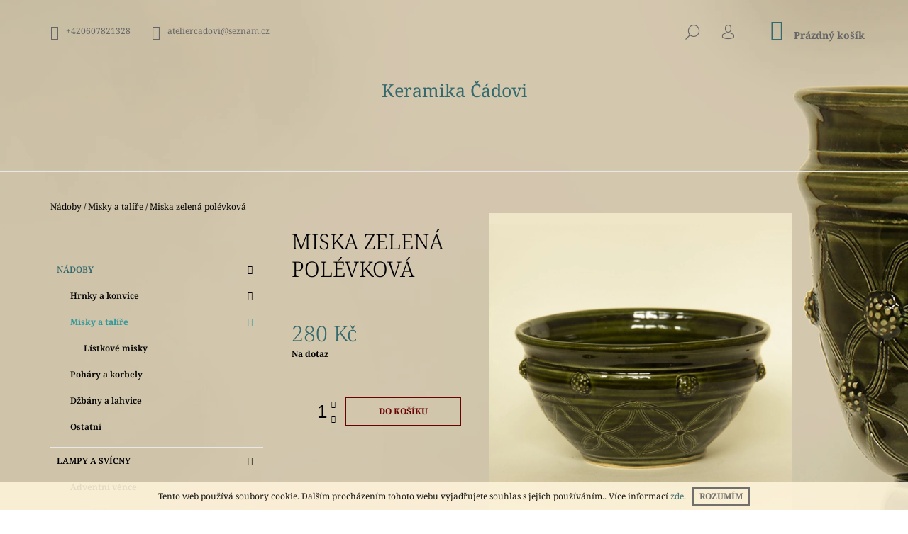

--- FILE ---
content_type: text/html; charset=utf-8
request_url: https://www.keramikacadovi.cz/miska-zelena-stredni/
body_size: 21867
content:
<!doctype html><html lang="cs" dir="ltr" class="header-background-light external-fonts-loaded"><head><meta charset="utf-8" /><meta name="viewport" content="width=device-width,initial-scale=1" /><title>Miska zelená polévková - Keramika Čádovi</title><link rel="preconnect" href="https://cdn.myshoptet.com" /><link rel="dns-prefetch" href="https://cdn.myshoptet.com" /><link rel="preload" href="https://cdn.myshoptet.com/prj/dist/master/cms/libs/jquery/jquery-1.11.3.min.js" as="script" /><link href="https://cdn.myshoptet.com/prj/dist/master/cms/templates/frontend_templates/shared/css/font-face/noto-serif.css" rel="stylesheet"><link href="https://cdn.myshoptet.com/prj/dist/master/shop/dist/font-shoptet-09.css.be95e2133ad7f561273a.css" rel="stylesheet"><script>
dataLayer = [];
dataLayer.push({'shoptet' : {
    "pageId": 708,
    "pageType": "productDetail",
    "currency": "CZK",
    "currencyInfo": {
        "decimalSeparator": ",",
        "exchangeRate": 1,
        "priceDecimalPlaces": 2,
        "symbol": "K\u010d",
        "symbolLeft": 0,
        "thousandSeparator": " "
    },
    "language": "cs",
    "projectId": 393393,
    "product": {
        "id": 111,
        "guid": "ec9811a0-21bf-11eb-b87f-0cc47a6b4bcc",
        "hasVariants": false,
        "codes": [
            {
                "code": 111
            }
        ],
        "code": "111",
        "name": "Miska zelen\u00e1 pol\u00e9vkov\u00e1",
        "appendix": "",
        "weight": 0,
        "currentCategory": "N\u00e1doby | Misky a tal\u00ed\u0159e",
        "currentCategoryGuid": "3120e616-1ee1-11eb-aaaf-b8ca3a6063f8",
        "defaultCategory": "N\u00e1doby | Misky a tal\u00ed\u0159e",
        "defaultCategoryGuid": "3120e616-1ee1-11eb-aaaf-b8ca3a6063f8",
        "currency": "CZK",
        "priceWithVat": 280
    },
    "cartInfo": {
        "id": null,
        "freeShipping": false,
        "freeShippingFrom": null,
        "leftToFreeGift": {
            "formattedPrice": "0 K\u010d",
            "priceLeft": 0
        },
        "freeGift": false,
        "leftToFreeShipping": {
            "priceLeft": null,
            "dependOnRegion": null,
            "formattedPrice": null
        },
        "discountCoupon": [],
        "getNoBillingShippingPrice": {
            "withoutVat": 0,
            "vat": 0,
            "withVat": 0
        },
        "cartItems": [],
        "taxMode": "ORDINARY"
    },
    "cart": [],
    "customer": {
        "priceRatio": 1,
        "priceListId": 1,
        "groupId": null,
        "registered": false,
        "mainAccount": false
    }
}});
</script>
<meta property="og:type" content="website"><meta property="og:site_name" content="keramikacadovi.cz"><meta property="og:url" content="https://www.keramikacadovi.cz/miska-zelena-stredni/"><meta property="og:title" content="Miska zelená polévková - Keramika Čádovi"><meta name="author" content="Keramika Čádovi"><meta name="web_author" content="Shoptet.cz"><meta name="dcterms.rightsHolder" content="www.keramikacadovi.cz"><meta name="robots" content="index,follow"><meta property="og:description" content="Miska zelená polévková. "><meta name="description" content="Miska zelená polévková. "><meta property="og:image" content="https://cdn.myshoptet.com/usr/www.keramikacadovi.cz/user/shop/big/111_miska-zelena-polevkova.jpg?5fa8530b"><meta property="product:price:amount" content="280"><meta property="product:price:currency" content="CZK"><style>:root {--color-primary: #34696d;--color-primary-h: 184;--color-primary-s: 35%;--color-primary-l: 32%;--color-primary-hover: #003532;--color-primary-hover-h: 177;--color-primary-hover-s: 100%;--color-primary-hover-l: 10%;--color-secondary: #680100;--color-secondary-h: 1;--color-secondary-s: 100%;--color-secondary-l: 20%;--color-secondary-hover: #036400;--color-secondary-hover-h: 118;--color-secondary-hover-s: 100%;--color-secondary-hover-l: 20%;--color-tertiary: #329a9d;--color-tertiary-h: 182;--color-tertiary-s: 52%;--color-tertiary-l: 41%;--color-tertiary-hover: #34696d;--color-tertiary-hover-h: 184;--color-tertiary-hover-s: 35%;--color-tertiary-hover-l: 32%;--color-header-background: #ffffff;--template-font: "Noto Serif";--template-headings-font: "Noto Serif";--header-background-url: url("[data-uri]");--cookies-notice-background: #1A1937;--cookies-notice-color: #F8FAFB;--cookies-notice-button-hover: #f5f5f5;--cookies-notice-link-hover: #27263f;--templates-update-management-preview-mode-content: "Náhled aktualizací šablony je aktivní pro váš prohlížeč."}</style>
    
    <link href="https://cdn.myshoptet.com/prj/dist/master/shop/dist/main-09.less.d7bab9467edf97589f2f.css" rel="stylesheet" />
                <link href="https://cdn.myshoptet.com/prj/dist/master/shop/dist/mobile-header-v1-09.less.73d2b342c70a88a5eefc.css" rel="stylesheet" />
    
    <script>var shoptet = shoptet || {};</script>
    <script src="https://cdn.myshoptet.com/prj/dist/master/shop/dist/main-3g-header.js.05f199e7fd2450312de2.js"></script>
<!-- User include --><!-- /User include --><link rel="shortcut icon" href="/favicon.ico" type="image/x-icon" /><link rel="canonical" href="https://www.keramikacadovi.cz/miska-zelena-stredni/" /><style>/* custom background */@media (min-width: 992px) {body {background-color: #ffffff ;background-position: top center;background-repeat: no-repeat;background-attachment: scroll;background-image: url('https://cdn.myshoptet.com/usr/www.keramikacadovi.cz/user/frontend_backgrounds/konec_nej2.jpg');}}</style></head><body class="desktop id-708 in-misky-a-talire template-09 type-product type-detail multiple-columns-body columns-3 ums_forms_redesign--off ums_a11y_category_page--on ums_discussion_rating_forms--off ums_flags_display_unification--on ums_a11y_login--on mobile-header-version-1"><noscript>
    <style>
        #header {
            padding-top: 0;
            position: relative !important;
            top: 0;
        }
        .header-navigation {
            position: relative !important;
        }
        .overall-wrapper {
            margin: 0 !important;
        }
        body:not(.ready) {
            visibility: visible !important;
        }
    </style>
    <div class="no-javascript">
        <div class="no-javascript__title">Musíte změnit nastavení vašeho prohlížeče</div>
        <div class="no-javascript__text">Podívejte se na: <a href="https://www.google.com/support/bin/answer.py?answer=23852">Jak povolit JavaScript ve vašem prohlížeči</a>.</div>
        <div class="no-javascript__text">Pokud používáte software na blokování reklam, může být nutné povolit JavaScript z této stránky.</div>
        <div class="no-javascript__text">Děkujeme.</div>
    </div>
</noscript>

        <div id="fb-root"></div>
        <script>
            window.fbAsyncInit = function() {
                FB.init({
                    autoLogAppEvents : true,
                    xfbml            : true,
                    version          : 'v24.0'
                });
            };
        </script>
        <script async defer crossorigin="anonymous" src="https://connect.facebook.net/cs_CZ/sdk.js#xfbml=1&version=v24.0"></script>    <div class="cookie-ag-wrap">
        <div class="site-msg cookies" data-testid="cookiePopup" data-nosnippet>
            <form action="">
                Tento web používá soubory cookie. Dalším procházením tohoto webu vyjadřujete souhlas s jejich používáním.. Více informací <a href="https://www.keramikacadovi.cz/podminky-ochrany-osobnich-udaju/" target="\&quot;_blank\&quot;">zde</a>.
                <button type="submit" class="btn btn-xs btn-default CookiesOK" data-cookie-notice-ttl="14" data-testid="buttonCookieSubmit">Rozumím</button>
            </form>
        </div>
            </div>
<a href="#content" class="skip-link sr-only">Přejít na obsah</a><div class="overall-wrapper"><div class="user-action">    <dialog id="login" class="dialog dialog--modal dialog--fullscreen js-dialog--modal" aria-labelledby="loginHeading">
        <div class="dialog__close dialog__close--arrow">
                        <button type="button" class="btn toggle-window-arr" data-dialog-close data-testid="backToShop">Zpět <span>do obchodu</span></button>
            </div>
        <div class="dialog__wrapper">
            <div class="dialog__content dialog__content--form">
                <div class="dialog__header">
                    <h2 id="loginHeading" class="dialog__heading dialog__heading--login">Přihlášení k vašemu účtu</h2>
                </div>
                <div id="customerLogin" class="dialog__body">
                    <form action="/action/Customer/Login/" method="post" id="formLoginIncluded" class="csrf-enabled formLogin" data-testid="formLogin"><input type="hidden" name="referer" value="" /><div class="form-group"><div class="input-wrapper email js-validated-element-wrapper no-label"><input type="email" name="email" class="form-control" autofocus placeholder="E-mailová adresa (např. jan@novak.cz)" data-testid="inputEmail" autocomplete="email" required /></div></div><div class="form-group"><div class="input-wrapper password js-validated-element-wrapper no-label"><input type="password" name="password" class="form-control" placeholder="Heslo" data-testid="inputPassword" autocomplete="current-password" required /><span class="no-display">Nemůžete vyplnit toto pole</span><input type="text" name="surname" value="" class="no-display" /></div></div><div class="form-group"><div class="login-wrapper"><button type="submit" class="btn btn-secondary btn-text btn-login" data-testid="buttonSubmit">Přihlásit se</button><div class="password-helper"><a href="/registrace/" data-testid="signup" rel="nofollow">Nová registrace</a><a href="/klient/zapomenute-heslo/" rel="nofollow">Zapomenuté heslo</a></div></div></div></form>
                </div>
            </div>
        </div>
    </dialog>
</div><header id="header"><div class="container navigation-wrapper">
            <div class="top-nav">
    <a href="tel:+420607821328" class="project-phone" aria-label="Zavolat na +420607821328" data-testid="contactboxPhone"><span>+420607821328</span></a><a href="mailto:ateliercadovi@seznam.cz" class="project-email" data-testid="contactboxEmail"><span>ateliercadovi@seznam.cz</span></a>
    <ul class="nav-list top-nav-right">
        <li class="subnav-left">
            <ul class="nav-list top-nav-bar">
                <li>
                    <a href="#" class="btn btn-icon btn-plain toggle-window icon-search" data-target="search" data-testid="linkSearchIcon">
                        <span class="sr-only">Hledat</span>
                    </a>
                </li>

                                    <li class="top-nav-login">
                        
        <button class="btn btn-icon btn-plain icon-login top-nav-button top-nav-button-login" type="button" data-dialog-id="login" aria-haspopup="dialog" aria-controls="login" data-testid="signin">
            <span class="sr-only">Přihlášení</span>
        </button>
                        </li>
                
                <li class="top-nav-currency">
                                    </li>
            </ul>
        </li>

        <li class="subnav-right">
            <div class="nav-list navigation-buttons">
                    
    <a href="/kosik/" class="btn btn-icon toggle-window cart-count" data-target="cart" data-testid="headerCart" rel="nofollow" aria-haspopup="dialog" aria-expanded="false" aria-controls="cart-widget">
        
                <span class="sr-only">Nákupní košík</span>
        
            <span class="cart-price visible-lg-inline-block" data-testid="headerCartPrice">
                                    Prázdný košík                            </span>
        
    
            </a>
                <a href="#" class="btn btn-icon toggle-window toggle-window menu-trigger" data-target="navigation" data-testid="hamburgerMenu">
                    <span class="sr-only">Menu</span>
                </a>
            </div>
        </li>
    </ul>
</div>
        <div class="site-name"><a href="/" class="text-logo" data-testid="linkWebsiteLogo"><span><span class="header__title">Keramika Čádovi</span></span></a></div>        <nav id="navigation" aria-label="Hlavní menu" data-collapsible="true"><div class="navigation-in menu"><ul class="menu-level-1" role="menubar" data-testid="headerMenuItems"><li class="menu-item-729 ext" role="none"><a href="/nadoby/" data-testid="headerMenuItem" role="menuitem" aria-haspopup="true" aria-expanded="false"><b>Nádoby</b><span class="submenu-arrow"></span></a><ul class="menu-level-2" aria-label="Nádoby" tabindex="-1" role="menu"><li class="menu-item-693" role="none"><a href="/hrnky--korbely/" data-testid="headerMenuItem" role="menuitem"><span>Hrnky a konvice</span></a>
                        </li><li class="menu-item-708 active" role="none"><a href="/misky-a-talire/" data-testid="headerMenuItem" role="menuitem"><span>Misky a talíře</span></a>
                        </li><li class="menu-item-702" role="none"><a href="/pohary-a-korbely/" data-testid="headerMenuItem" role="menuitem"><span>Poháry a korbely</span></a>
                        </li><li class="menu-item-705" role="none"><a href="/dzbany/" data-testid="headerMenuItem" role="menuitem"><span>Džbány a lahvice</span></a>
                        </li><li class="menu-item-777" role="none"><a href="/ostatni/" data-testid="headerMenuItem" role="menuitem"><span>Ostatní</span></a>
                        </li></ul></li>
<li class="menu-item-711 ext" role="none"><a href="/lampy-a-svicny/" data-testid="headerMenuItem" role="menuitem" aria-haspopup="true" aria-expanded="false"><b>Lampy a svícny</b><span class="submenu-arrow"></span></a><ul class="menu-level-2" aria-label="Lampy a svícny" tabindex="-1" role="menu"><li class="menu-item-714" role="none"><a href="/adventni-vence/" data-testid="headerMenuItem" role="menuitem"><span>Adventní věnce</span></a>
                        </li><li class="menu-item-735" role="none"><a href="/petrolejky/" data-testid="headerMenuItem" role="menuitem"><span>Petrolejky</span></a>
                        </li><li class="menu-item-762" role="none"><a href="/aromalampy/" data-testid="headerMenuItem" role="menuitem"><span>Aromalampy</span></a>
                        </li><li class="menu-item-765" role="none"><a href="/svicny-a-stojanky-na-frantisky/" data-testid="headerMenuItem" role="menuitem"><span>Svícny a stojánky na františky</span></a>
                        </li><li class="menu-item-768" role="none"><a href="/olejove-lampy/" data-testid="headerMenuItem" role="menuitem"><span>Olejové lampy</span></a>
                        </li></ul></li>
<li class="menu-item-720" role="none"><a href="/domovni-cisla/" data-testid="headerMenuItem" role="menuitem" aria-expanded="false"><b>Domovní čísla</b></a></li>
<li class="menu-item-732 ext" role="none"><a href="/repliky/" data-testid="headerMenuItem" role="menuitem" aria-haspopup="true" aria-expanded="false"><b>Historické</b><span class="submenu-arrow"></span></a><ul class="menu-level-2" aria-label="Historické" tabindex="-1" role="menu"><li class="menu-item-815" role="none"><a href="/kachle-a-domovni-znameni/" data-testid="headerMenuItem" role="menuitem"><span>Kachle a domovní znamení</span></a>
                        </li><li class="menu-item-738" role="none"><a href="/starovek/" data-testid="headerMenuItem" role="menuitem"><span>Starověk</span></a>
                        </li><li class="menu-item-744" role="none"><a href="/rany-stredovek/" data-testid="headerMenuItem" role="menuitem"><span>Raný středověk</span></a>
                        </li><li class="menu-item-747" role="none"><a href="/vrcholny-stredovek/" data-testid="headerMenuItem" role="menuitem"><span>Vrcholný středověk</span></a>
                        </li><li class="menu-item-750" role="none"><a href="/renesance-a-baroko/" data-testid="headerMenuItem" role="menuitem"><span>Renesance a baroko</span></a>
                        </li><li class="menu-item-753" role="none"><a href="/fantasy/" data-testid="headerMenuItem" role="menuitem"><span>Fantasy</span></a>
                        </li></ul></li>
<li class="menu-item-783" role="none"><a href="/originaly-a-plastiky/" data-testid="headerMenuItem" role="menuitem" aria-expanded="false"><b>Originály a Plastiky</b></a></li>
<li class="menu-item-29" role="none"><a href="/kontakt/" data-testid="headerMenuItem" role="menuitem" aria-expanded="false"><b>Kontakt</b></a></li>
<li class="menu-item-27" role="none"><a href="/jak-nakupovat/" data-testid="headerMenuItem" role="menuitem" aria-expanded="false"><b>Ceník dopravy</b></a></li>
<li class="menu-item-39" role="none"><a href="/obchodni-podminky/" data-testid="headerMenuItem" role="menuitem" aria-expanded="false"><b>Obchodní podmínky</b></a></li>
<li class="menu-item-691" role="none"><a href="/podminky-ochrany-osobnich-udaju/" data-testid="headerMenuItem" role="menuitem" aria-expanded="false"><b>Podmínky ochrany osobních údajů </b></a></li>
<li class="menu-item-809" role="none"><a href="/formular-pro-odstoupeni-od-smlouvy/" data-testid="headerMenuItem" role="menuitem" aria-expanded="false"><b>Formulář pro odstoupení od smlouvy</b></a></li>
</ul>
    <ul class="navigationActions" role="menu">
                            <li role="none">
                                    <a href="/login/?backTo=%2Fmiska-zelena-stredni%2F" rel="nofollow" data-testid="signin" role="menuitem"><span>Přihlášení</span></a>
                            </li>
                        </ul>

    </div><span class="navigation-close"></span></nav><div class="menu-helper" data-testid="hamburgerMenu"><span>Více</span></div>
    </div></header><!-- / header -->

    

<div id="content-wrapper" class="container content-wrapper">
    
                                <div class="breadcrumbs navigation-home-icon-wrapper" itemscope itemtype="https://schema.org/BreadcrumbList">
                                                                            <span id="navigation-first" data-basetitle="Keramika Čádovi" itemprop="itemListElement" itemscope itemtype="https://schema.org/ListItem">
                <a href="/" itemprop="item" class="navigation-home-icon"><span class="sr-only" itemprop="name">Domů</span></a>
                <span class="navigation-bullet">/</span>
                <meta itemprop="position" content="1" />
            </span>
                                <span id="navigation-1" itemprop="itemListElement" itemscope itemtype="https://schema.org/ListItem">
                <a href="/nadoby/" itemprop="item" data-testid="breadcrumbsSecondLevel"><span itemprop="name">Nádoby</span></a>
                <span class="navigation-bullet">/</span>
                <meta itemprop="position" content="2" />
            </span>
                                <span id="navigation-2" itemprop="itemListElement" itemscope itemtype="https://schema.org/ListItem">
                <a href="/misky-a-talire/" itemprop="item" data-testid="breadcrumbsSecondLevel"><span itemprop="name">Misky a talíře</span></a>
                <span class="navigation-bullet">/</span>
                <meta itemprop="position" content="3" />
            </span>
                                            <span id="navigation-3" itemprop="itemListElement" itemscope itemtype="https://schema.org/ListItem" data-testid="breadcrumbsLastLevel">
                <meta itemprop="item" content="https://www.keramikacadovi.cz/miska-zelena-stredni/" />
                <meta itemprop="position" content="4" />
                <span itemprop="name" data-title="Miska zelená polévková">Miska zelená polévková <span class="appendix"></span></span>
            </span>
            </div>
            
    <div class="content-wrapper-in">
                                                <aside class="sidebar sidebar-left"  data-testid="sidebarMenu">
                                                                                                <div class="sidebar-inner">
                                                                                                        <div class="box box-bg-variant box-categories">    <div class="skip-link__wrapper">
        <span id="categories-start" class="skip-link__target js-skip-link__target sr-only" tabindex="-1">&nbsp;</span>
        <a href="#categories-end" class="skip-link skip-link--start sr-only js-skip-link--start">Přeskočit kategorie</a>
    </div>




<div id="categories"><div class="categories cat-01 expandable active expanded" id="cat-729"><div class="topic child-active"><a href="/nadoby/">Nádoby<span class="cat-trigger">&nbsp;</span></a></div>

                    <ul class=" active expanded">
                                        <li class="
                                 expandable                                 external">
                <a href="/hrnky--korbely/">
                    Hrnky a konvice
                    <span class="cat-trigger">&nbsp;</span>                </a>
                                                            

    
                                                </li>
                                <li class="
                active                  expandable                 expanded                ">
                <a href="/misky-a-talire/">
                    Misky a talíře
                    <span class="cat-trigger">&nbsp;</span>                </a>
                                                            

                    <ul class=" active expanded">
                                        <li >
                <a href="/listkove-misky/">
                    Lístkové misky
                                    </a>
                                                                </li>
                </ul>
    
                                                </li>
                                <li >
                <a href="/pohary-a-korbely/">
                    Poháry a korbely
                                    </a>
                                                                </li>
                                <li >
                <a href="/dzbany/">
                    Džbány a lahvice
                                    </a>
                                                                </li>
                                <li >
                <a href="/ostatni/">
                    Ostatní
                                    </a>
                                                                </li>
                </ul>
    </div><div class="categories cat-02 expandable expanded" id="cat-711"><div class="topic"><a href="/lampy-a-svicny/">Lampy a svícny<span class="cat-trigger">&nbsp;</span></a></div>

                    <ul class=" expanded">
                                        <li >
                <a href="/adventni-vence/">
                    Adventní věnce
                                    </a>
                                                                </li>
                                <li >
                <a href="/petrolejky/">
                    Petrolejky
                                    </a>
                                                                </li>
                                <li >
                <a href="/aromalampy/">
                    Aromalampy
                                    </a>
                                                                </li>
                                <li >
                <a href="/svicny-a-stojanky-na-frantisky/">
                    Svícny a stojánky na františky
                                    </a>
                                                                </li>
                                <li >
                <a href="/olejove-lampy/">
                    Olejové lampy
                                    </a>
                                                                </li>
                </ul>
    </div><div class="categories cat-01 expanded" id="cat-720"><div class="topic"><a href="/domovni-cisla/">Domovní čísla<span class="cat-trigger">&nbsp;</span></a></div></div><div class="categories cat-02 expandable expanded" id="cat-732"><div class="topic"><a href="/repliky/">Historické<span class="cat-trigger">&nbsp;</span></a></div>

                    <ul class=" expanded">
                                        <li >
                <a href="/kachle-a-domovni-znameni/">
                    Kachle a domovní znamení
                                    </a>
                                                                </li>
                                <li >
                <a href="/starovek/">
                    Starověk
                                    </a>
                                                                </li>
                                <li >
                <a href="/rany-stredovek/">
                    Raný středověk
                                    </a>
                                                                </li>
                                <li >
                <a href="/vrcholny-stredovek/">
                    Vrcholný středověk
                                    </a>
                                                                </li>
                                <li >
                <a href="/renesance-a-baroko/">
                    Renesance a baroko
                                    </a>
                                                                </li>
                                <li >
                <a href="/fantasy/">
                    Fantasy
                                    </a>
                                                                </li>
                </ul>
    </div><div class="categories cat-01 expanded" id="cat-783"><div class="topic"><a href="/originaly-a-plastiky/">Originály a Plastiky<span class="cat-trigger">&nbsp;</span></a></div></div></div>

    <div class="skip-link__wrapper">
        <a href="#categories-start" class="skip-link skip-link--end sr-only js-skip-link--end" tabindex="-1" hidden>Přeskočit kategorie</a>
        <span id="categories-end" class="skip-link__target js-skip-link__target sr-only" tabindex="-1">&nbsp;</span>
    </div>
</div>
                                                                    </div>
                                                            </aside>
                            <main id="content" class="content narrow">
                            <div class="row">

    <div class="col-lg-12">

        
<div class="p-detail" itemscope itemtype="https://schema.org/Product">

    
    <meta itemprop="name" content="Miska zelená polévková" />
    <meta itemprop="category" content="Úvodní stránka &gt; Nádoby &gt; Misky a talíře &gt; Miska zelená polévková" />
    <meta itemprop="url" content="https://www.keramikacadovi.cz/miska-zelena-stredni/" />
    <meta itemprop="image" content="https://cdn.myshoptet.com/usr/www.keramikacadovi.cz/user/shop/big/111_miska-zelena-polevkova.jpg?5fa8530b" />
                                                                    <div class="p-detail-inner">

                <div class="row">
                    <div class="col-md-4">
                        <h1>  Miska zelená polévková</h1>

                        
                    </div>

                    <div class="col-md-8 pull-right detail-img p-image-wrapper">
                        <div class="row">
                                                                                                                    <div class="p-image image col-sm-10" style="">
                                                                    


                                

                                
<a href="https://cdn.myshoptet.com/usr/www.keramikacadovi.cz/user/shop/big/111_miska-zelena-polevkova.jpg?5fa8530b" class="p-main-image" data-testid="mainImage"><img src="https://cdn.myshoptet.com/usr/www.keramikacadovi.cz/user/shop/big/111_miska-zelena-polevkova.jpg?5fa8530b" alt="Miska zelená polévková" width="1024" height="1024"  fetchpriority="high" />
</a>
                                

    

                            </div>
                        </div>
                        
    <div class="col-sm-12 p-thumbnails-wrapper">

        <div class="p-thumbnails">

            <div class="p-thumbnails-inner">

                <div>
                                                                                        <a href="https://cdn.myshoptet.com/usr/www.keramikacadovi.cz/user/shop/big/111_miska-zelena-polevkova.jpg?5fa8530b" class="p-thumbnail highlighted">
                            <img src="data:image/svg+xml,%3Csvg%20width%3D%22100%22%20height%3D%22100%22%20xmlns%3D%22http%3A%2F%2Fwww.w3.org%2F2000%2Fsvg%22%3E%3C%2Fsvg%3E" alt="Miska zelená polévková" width="100" height="100"  data-src="https://cdn.myshoptet.com/usr/www.keramikacadovi.cz/user/shop/related/111_miska-zelena-polevkova.jpg?5fa8530b" fetchpriority="low" />
                        </a>
                        <a href="https://cdn.myshoptet.com/usr/www.keramikacadovi.cz/user/shop/big/111_miska-zelena-polevkova.jpg?5fa8530b" class="cbox-gal" data-gallery="lightbox[gallery]" data-alt="Miska zelená polévková"></a>
                                                                    <a href="https://cdn.myshoptet.com/usr/www.keramikacadovi.cz/user/shop/big/111-1_miska-zelena-polevkova.jpg?5fc5515b" class="p-thumbnail">
                            <img src="data:image/svg+xml,%3Csvg%20width%3D%22100%22%20height%3D%22100%22%20xmlns%3D%22http%3A%2F%2Fwww.w3.org%2F2000%2Fsvg%22%3E%3C%2Fsvg%3E" alt="Miska zelená polévková" width="100" height="100"  data-src="https://cdn.myshoptet.com/usr/www.keramikacadovi.cz/user/shop/related/111-1_miska-zelena-polevkova.jpg?5fc5515b" fetchpriority="low" />
                        </a>
                        <a href="https://cdn.myshoptet.com/usr/www.keramikacadovi.cz/user/shop/big/111-1_miska-zelena-polevkova.jpg?5fc5515b" class="cbox-gal" data-gallery="lightbox[gallery]" data-alt="Miska zelená polévková"></a>
                                                                    <a href="https://cdn.myshoptet.com/usr/www.keramikacadovi.cz/user/shop/big/111-2_miska-zelena-polevkova.jpg?5fc55160" class="p-thumbnail">
                            <img src="data:image/svg+xml,%3Csvg%20width%3D%22100%22%20height%3D%22100%22%20xmlns%3D%22http%3A%2F%2Fwww.w3.org%2F2000%2Fsvg%22%3E%3C%2Fsvg%3E" alt="Miska zelená polévková" width="100" height="100"  data-src="https://cdn.myshoptet.com/usr/www.keramikacadovi.cz/user/shop/related/111-2_miska-zelena-polevkova.jpg?5fc55160" fetchpriority="low" />
                        </a>
                        <a href="https://cdn.myshoptet.com/usr/www.keramikacadovi.cz/user/shop/big/111-2_miska-zelena-polevkova.jpg?5fc55160" class="cbox-gal" data-gallery="lightbox[gallery]" data-alt="Miska zelená polévková"></a>
                                    </div>

            </div>

            <a href="#" class="thumbnail-prev"></a>
            <a href="#" class="thumbnail-next"></a>

        </div>

    </div>

                    </div>

                    <div class="col-md-4 pull-left">
                        
                        <form id="product-detail-form" action="/action/Cart/addCartItem/" class="pr-action csrf-enabled" method="post" data-testid="formProduct">
                            <meta itemprop="productID" content="111" /><meta itemprop="identifier" content="ec9811a0-21bf-11eb-b87f-0cc47a6b4bcc" /><meta itemprop="sku" content="111" /><span itemprop="offers" itemscope itemtype="https://schema.org/Offer"><link itemprop="availability" href="https://schema.org/InStock" /><meta itemprop="url" content="https://www.keramikacadovi.cz/miska-zelena-stredni/" /><meta itemprop="price" content="280.00" /><meta itemprop="priceCurrency" content="CZK" /><link itemprop="itemCondition" href="https://schema.org/NewCondition" /></span><input type="hidden" name="productId" value="111" /><input type="hidden" name="priceId" value="108" /><input type="hidden" name="language" value="cs" />

                            
                            
                                                            
                                <div class="price row">
                                    <div class="col-md-12 shipping-availability">
                                                                                                                    </div>

                                    
                                    <div class="p-final-price-wrapper col-xs-12 col-md-12">
                                                                                                                        <strong class="price-final" data-testid="productCardPrice">
            <span class="price-final-holder">
                280 Kč
    

        </span>
    </strong>
                                                                                    <span class="price-measure">
                    
                        </span>
                                        
                                    </div>

                                                                            <div class="order-availability col-xs-12 col-md-12">
                                                                                            <span class="availability">
                                                                                                            <span data-testid="labelAvailability">
                                                                                                                            <span class="show-tooltip acronym" title="Naše zásoby se velmi rychle mění, a není možné tak často aktualizovat informace zde na e-shopu, většina zboží je však skladem, pokud by se zboží muselo vyrábět budeme Vás informovat o předběžném datu dodání a před zahájením výroby budeme vyčkávat na Váš souhlas s touto lhůtou.">
                                                                    Na dotaz
                                                                </span>
                                                                                                                    </span>
                                                                                                                                                            </span>
                                                                                    </div>
                                    
                                    <div class="col-xs-12 spaced-small">
                                                                            </div>

                                        <div class="add-to-cart col-xs-12 col-md-12" data-testid="divAddToCart">
                
<span class="quantity">
    <span
        class="increase-tooltip js-increase-tooltip"
        data-trigger="manual"
        data-container="body"
        data-original-title="Není možné zakoupit více než 9999 ks."
        aria-hidden="true"
        role="tooltip"
        data-testid="tooltip">
    </span>

    <span
        class="decrease-tooltip js-decrease-tooltip"
        data-trigger="manual"
        data-container="body"
        data-original-title="Minimální množství, které lze zakoupit, je 1 ks."
        aria-hidden="true"
        role="tooltip"
        data-testid="tooltip">
    </span>
    <label>
        <input
            type="number"
            name="amount"
            value="1"
            class="amount"
            autocomplete="off"
            data-decimals="0"
                        step="1"
            min="1"
            max="9999"
            aria-label="Množství"
            data-testid="cartAmount"/>
    </label>

    <button
        class="increase"
        type="button"
        aria-label="Zvýšit množství o 1"
        data-testid="increase">
            <span class="increase__sign">&plus;</span>
    </button>

    <button
        class="decrease"
        type="button"
        aria-label="Snížit množství o 1"
        data-testid="decrease">
            <span class="decrease__sign">&minus;</span>
    </button>
</span>
                    
    <button type="submit" class="btn btn-conversion visible-md-inline-block visible-lg-inline-block add-to-cart-button" data-testid="buttonAddToCart" aria-label="Do košíku Miska zelená polévková">Do košíku</button>
            <button type="submit" class="btn btn-icon btn-plain btn-cart hidden-md hidden-lg add-to-cart-button" data-testid="buttonAddToCart" aria-label="Do košíku Miska zelená polévková"><span class="sr-only">Do košíku</span></button>
    
            </div>
                                    
                                </div>

                            
                        </form>

                        
                        
                        

                                            </div>

                </div>

            </div>

            
                        
                
    <div class="shp-tabs-wrapper p-detail-tabs-wrapper">
        <div class="row">
            <div class="col-sm-3 shp-tabs-row responsive-nav">
                <div class="shp-tabs-holder">
    <ul id="p-detail-tabs" class="shp-tabs p-detail-tabs visible-links" role="tablist">
                            <li class="shp-tab active" data-testid="tabDescription">
                <a href="#description" class="shp-tab-link" role="tab" data-toggle="tab">Popis</a>
            </li>
                                                                                                                         <li class="shp-tab" data-testid="tabDiscussion">
                                <a href="#productDiscussion" class="shp-tab-link" role="tab" data-toggle="tab">Diskuze</a>
            </li>
                                        </ul>
</div>
            </div>
            <div class="col-sm-9 ">
                <div id="tab-content" class="tab-content">
                                                                                                        <div id="description" class="tab-pane fade in active" role="tabpanel">

    <div class="row">
        <div class="descr-text col-md-8">
                            <p><span style="font-family: 'times new roman', times; font-size: 12pt;">Stylová miska o průměru 18cm. Miska je opatřena povrchovou glazurou uvnitř i venku, je zdobena malinovým vzorem.</span></p>
<p><span style="font-family: 'times new roman', times; font-size: 12pt;">Velká miska na ovoce s průměrem cca 23 cm ozdobí každý sváteční i všední stůl.</span></p>
                    </div>
        <div class="descr-info col-md-4">
            <table>
                                    <tr>
                        <th>
                            Kód                        </th>
                        <td class="descr-info-code">
                                                            <span class="p-code">
        <span class="p-code-label">Kód:</span>
                    <span>111</span>
            </span>
                                                    </td>
                    </tr>
                                                <tr>
    <th>
        <span class="row-header-label">
            Kategorie<span class="row-header-label-colon">:</span>
        </span>
    </th>
    <td>
        <a href="/misky-a-talire/">Misky a talíře</a>    </td>
</tr>
            </table>

            <div class="social-buttons-wrapper">
                <div class="link-icons" data-testid="productDetailActionIcons">
    <a href="#" class="link-icon print" title="Tisknout produkt"><span>Tisk</span></a>
    <a href="/miska-zelena-stredni:dotaz/" class="link-icon chat" title="Mluvit s prodejcem" rel="nofollow"><span>Zeptat se</span></a>
                <a href="#" class="link-icon share js-share-buttons-trigger" title="Sdílet produkt"><span>Sdílet</span></a>
    </div>
                    <div class="social-buttons no-display">
                    <div class="facebook">
                <div
            data-layout="button"
        class="fb-share-button"
    >
</div>

            </div>
                    <div class="twitter">
                <script>
        window.twttr = (function(d, s, id) {
            var js, fjs = d.getElementsByTagName(s)[0],
                t = window.twttr || {};
            if (d.getElementById(id)) return t;
            js = d.createElement(s);
            js.id = id;
            js.src = "https://platform.twitter.com/widgets.js";
            fjs.parentNode.insertBefore(js, fjs);
            t._e = [];
            t.ready = function(f) {
                t._e.push(f);
            };
            return t;
        }(document, "script", "twitter-wjs"));
        </script>

<a
    href="https://twitter.com/share"
    class="twitter-share-button"
        data-lang="cs"
    data-url="https://www.keramikacadovi.cz/miska-zelena-stredni/"
>Tweet</a>

            </div>
                                <div class="close-wrapper">
        <a href="#" class="close-after js-share-buttons-trigger" title="Sdílet produkt">Zavřít</a>
    </div>

            </div>
            </div>

        </div>
    </div>

</div>
                                                                                                                                                <div id="productDiscussion" class="tab-pane fade" role="tabpanel" data-testid="areaDiscussion">
        <div id="discussionWrapper" class="discussion-wrapper unveil-wrapper" data-parent-tab="productDiscussion" data-testid="wrapperDiscussion">
                                    
    <div class="discussionContainer js-discussion-container" data-editorid="discussion">
                    <p data-testid="textCommentNotice">Buďte první, kdo napíše příspěvek k této položce. </p>
                                                        <div class="add-comment discussion-form-trigger" data-unveil="discussion-form" aria-expanded="false" aria-controls="discussion-form" role="button">
                <span class="link-like comment-icon" data-testid="buttonAddComment">Přidat komentář</span>
                        </div>
                        <div id="discussion-form" class="discussion-form vote-form js-hidden">
                            <form action="/action/ProductDiscussion/addPost/" method="post" id="formDiscussion" data-testid="formDiscussion">
    <input type="hidden" name="formId" value="9" />
    <input type="hidden" name="discussionEntityId" value="111" />
            <div class="row">
        <div class="form-group col-xs-12 col-sm-6">
            <input type="text" name="fullName" value="" id="fullName" class="form-control" placeholder="Jméno" data-testid="inputUserName"/>
                        <span class="no-display">Nevyplňujte toto pole:</span>
            <input type="text" name="surname" value="" class="no-display" />
        </div>
        <div class="form-group js-validated-element-wrapper no-label col-xs-12 col-sm-6">
            <input type="email" name="email" value="" id="email" class="form-control js-validate-required" placeholder="E-mail" data-testid="inputEmail"/>
        </div>
        <div class="col-xs-12">
            <div class="form-group">
                <input type="text" name="title" id="title" class="form-control" placeholder="Název" data-testid="inputTitle" />
            </div>
            <div class="form-group no-label js-validated-element-wrapper">
                <textarea name="message" id="message" class="form-control js-validate-required" rows="7" placeholder="Komentář" data-testid="inputMessage"></textarea>
            </div>
                                <div class="form-group js-validated-element-wrapper consents consents-first">
            <input
                type="hidden"
                name="consents[]"
                id="discussionConsents37"
                value="37"
                                                        data-special-message="validatorConsent"
                            />
                                        <label for="discussionConsents37" class="whole-width">
                                        Vložením komentáře souhlasíte s <a href="/podminky-ochrany-osobnich-udaju/" target="_blank" rel="noopener noreferrer">podmínkami ochrany osobních údajů</a>
                </label>
                    </div>
                            <fieldset class="box box-sm box-bg-default">
    <h4>Bezpečnostní kontrola</h4>
    <div class="form-group captcha-image">
        <img src="[data-uri]" alt="" data-testid="imageCaptcha" width="150" height="40"  fetchpriority="low" />
    </div>
    <div class="form-group js-validated-element-wrapper smart-label-wrapper">
        <label for="captcha"><span class="required-asterisk">Opište text z obrázku</span></label>
        <input type="text" id="captcha" name="captcha" class="form-control js-validate js-validate-required">
    </div>
</fieldset>
            <div class="form-group">
                <input type="submit" value="Odeslat komentář" class="btn btn-sm btn-primary" data-testid="buttonSendComment" />
            </div>
        </div>
    </div>
</form>

                    </div>
                    </div>

        </div>
    </div>
                                                        </div>
            </div>
        </div>
    </div>

        </div>

    </div>

</div>
                    </main>
    </div>
    
            
    
                    <div id="cart-widget" class="content-window cart-window" role="dialog" aria-hidden="true">
                <div class="content-window-in cart-window-in">
                                <button type="button" class="btn toggle-window-arr toggle-window" data-target="cart" data-testid="backToShop" aria-controls="cart-widget">Zpět <span>do obchodu</span></button>
                        <div class="container place-cart-here">
                        <div class="loader-overlay">
                            <div class="loader"></div>
                        </div>
                    </div>
                </div>
            </div>
            <div class="content-window search-window" itemscope itemtype="https://schema.org/WebSite">
                <meta itemprop="headline" content="Misky a talíře"/><meta itemprop="url" content="https://www.keramikacadovi.cz"/><meta itemprop="text" content="Miska zelená polévková. "/>                <div class="content-window-in search-window-in">
                                <button type="button" class="btn toggle-window-arr toggle-window" data-target="search" data-testid="backToShop" aria-controls="cart-widget">Zpět <span>do obchodu</span></button>
                        <div class="container">
                        <div class="search"><h2>Co potřebujete najít?</h2><form action="/action/ProductSearch/prepareString/" method="post"
    id="formSearchForm" class="search-form compact-form js-search-main"
    itemprop="potentialAction" itemscope itemtype="https://schema.org/SearchAction" data-testid="searchForm">
    <fieldset>
        <meta itemprop="target"
            content="https://www.keramikacadovi.cz/vyhledavani/?string={string}"/>
        <input type="hidden" name="language" value="cs"/>
        
            
<input
    type="search"
    name="string"
        class="query-input form-control search-input js-search-input lg"
    placeholder="Napište, co hledáte"
    autocomplete="off"
    required
    itemprop="query-input"
    aria-label="Vyhledávání"
    data-testid="searchInput"
>
            <button type="submit" class="btn btn-default btn-arrow-right btn-lg" data-testid="searchBtn"><span class="sr-only">Hledat</span></button>
        
    </fieldset>
</form>
<h3>Doporučujeme</h3><div class="recommended-products"><a href="#" class="browse next"><span class="sr-only">Následující</span></a><a href="#" class="browse prev inactive"><span class="sr-only">Předchozí</span></a><div class="indicator"><div></div></div><div class="row active"><div class="col-sm-4 active"><a href="/korbel-zeleny-soudkovity/" class="recommended-product"><img src="data:image/svg+xml,%3Csvg%20width%3D%22100%22%20height%3D%22100%22%20xmlns%3D%22http%3A%2F%2Fwww.w3.org%2F2000%2Fsvg%22%3E%3C%2Fsvg%3E" alt="nova keramika 048" width="100" height="100"  data-src="https://cdn.myshoptet.com/usr/www.keramikacadovi.cz/user/shop/related/225_nova-keramika-048.jpg?5faeb16e" fetchpriority="low" />                        <span class="p-bottom">
                            <strong class="name" data-testid="productCardName">  Korbel zelený baculatý</strong>

                                                            <strong class="price price-final" data-testid="productCardPrice">400 Kč</strong>
                            
                                                    </span>
</a></div><div class="col-sm-4"><a href="/pohar-dvoudilny/" class="recommended-product"><img src="data:image/svg+xml,%3Csvg%20width%3D%22100%22%20height%3D%22100%22%20xmlns%3D%22http%3A%2F%2Fwww.w3.org%2F2000%2Fsvg%22%3E%3C%2Fsvg%3E" alt="Pohár vysoký zelený 0.3l" width="100" height="100"  data-src="https://cdn.myshoptet.com/usr/www.keramikacadovi.cz/user/shop/related/72-1_pohar-vysoky-zeleny-0-3l.jpg?5fa7d7d8" fetchpriority="low" />                        <span class="p-bottom">
                            <strong class="name" data-testid="productCardName">  Pohár vysoký zelený 0.3l</strong>

                                                            <strong class="price price-final" data-testid="productCardPrice">400 Kč</strong>
                            
                                                    </span>
</a></div><div class="col-sm-4"><a href="/hrnek-jablickovy-projmuty/" class="recommended-product"><img src="data:image/svg+xml,%3Csvg%20width%3D%22100%22%20height%3D%22100%22%20xmlns%3D%22http%3A%2F%2Fwww.w3.org%2F2000%2Fsvg%22%3E%3C%2Fsvg%3E" alt="Hrnek jablíčkový projmutý 0,2l" width="100" height="100"  data-src="https://cdn.myshoptet.com/usr/www.keramikacadovi.cz/user/shop/related/117_hrnek-jablickovy-projmuty-0-2l.jpg?5fa7e94b" fetchpriority="low" />                        <span class="p-bottom">
                            <strong class="name" data-testid="productCardName">  Hrnek jablíčkový projmutý 0,2l</strong>

                                                            <strong class="price price-final" data-testid="productCardPrice">250 Kč</strong>
                            
                                                    </span>
</a></div></div><div class="row"><div class="col-sm-4"><a href="/frtan-tmavy/" class="recommended-product"><img src="data:image/svg+xml,%3Csvg%20width%3D%22100%22%20height%3D%22100%22%20xmlns%3D%22http%3A%2F%2Fwww.w3.org%2F2000%2Fsvg%22%3E%3C%2Fsvg%3E" alt="Frťan tmavý" width="100" height="100"  data-src="https://cdn.myshoptet.com/usr/www.keramikacadovi.cz/user/shop/related/428_frtan-tmavy.jpg?602662af" fetchpriority="low" />                        <span class="p-bottom">
                            <strong class="name" data-testid="productCardName">  Frťan tmavý</strong>

                                                            <strong class="price price-final" data-testid="productCardPrice">50 Kč</strong>
                            
                                                    </span>
</a></div><div class="col-sm-4"><a href="/zahradni-lampa/" class="recommended-product"><img src="data:image/svg+xml,%3Csvg%20width%3D%22100%22%20height%3D%22100%22%20xmlns%3D%22http%3A%2F%2Fwww.w3.org%2F2000%2Fsvg%22%3E%3C%2Fsvg%3E" alt="Zahradní lampa" width="100" height="100"  data-src="https://cdn.myshoptet.com/usr/www.keramikacadovi.cz/user/shop/related/425_zahradni-lampa.jpg?60266162" fetchpriority="low" />                        <span class="p-bottom">
                            <strong class="name" data-testid="productCardName">  Zahradní lampa</strong>

                                                            <strong class="price price-final" data-testid="productCardPrice">360 Kč</strong>
                            
                                                    </span>
</a></div><div class="col-sm-4"><a href="/mlecenka/" class="recommended-product"><img src="data:image/svg+xml,%3Csvg%20width%3D%22100%22%20height%3D%22100%22%20xmlns%3D%22http%3A%2F%2Fwww.w3.org%2F2000%2Fsvg%22%3E%3C%2Fsvg%3E" alt="Mléčenka" width="100" height="100"  data-src="https://cdn.myshoptet.com/usr/www.keramikacadovi.cz/user/shop/related/419_mlecenka.jpg?602660d4" fetchpriority="low" />                        <span class="p-bottom">
                            <strong class="name" data-testid="productCardName">  Mléčenka</strong>

                                                            <strong class="price price-final" data-testid="productCardPrice">200 Kč</strong>
                            
                                                    </span>
</a></div></div><div class="row"><div class="col-sm-4"><a href="/zavesna-lampa/" class="recommended-product"><img src="data:image/svg+xml,%3Csvg%20width%3D%22100%22%20height%3D%22100%22%20xmlns%3D%22http%3A%2F%2Fwww.w3.org%2F2000%2Fsvg%22%3E%3C%2Fsvg%3E" alt="Závěsná lampa" width="100" height="100"  data-src="https://cdn.myshoptet.com/usr/www.keramikacadovi.cz/user/shop/related/413_zavesna-lampa.jpg?60256023" fetchpriority="low" />                        <span class="p-bottom">
                            <strong class="name" data-testid="productCardName">  Závěsná lampa</strong>

                                                            <strong class="price price-final" data-testid="productCardPrice">500 Kč</strong>
                            
                                                    </span>
</a></div><div class="col-sm-4"><a href="/cutora-tmava/" class="recommended-product"><img src="data:image/svg+xml,%3Csvg%20width%3D%22100%22%20height%3D%22100%22%20xmlns%3D%22http%3A%2F%2Fwww.w3.org%2F2000%2Fsvg%22%3E%3C%2Fsvg%3E" alt="Čutora tmavá" width="100" height="100"  data-src="https://cdn.myshoptet.com/usr/www.keramikacadovi.cz/user/shop/related/410_cutora-tmava.jpg?60255f50" fetchpriority="low" />                        <span class="p-bottom">
                            <strong class="name" data-testid="productCardName">  Čutora tmavá</strong>

                                                            <strong class="price price-final" data-testid="productCardPrice">380 Kč</strong>
                            
                                                    </span>
</a></div><div class="col-sm-4"><a href="/lahvice-tmava/" class="recommended-product"><img src="data:image/svg+xml,%3Csvg%20width%3D%22100%22%20height%3D%22100%22%20xmlns%3D%22http%3A%2F%2Fwww.w3.org%2F2000%2Fsvg%22%3E%3C%2Fsvg%3E" alt="Lahvice tmavá" width="100" height="100"  data-src="https://cdn.myshoptet.com/usr/www.keramikacadovi.cz/user/shop/related/407_lahvice-tmava.jpg?60255e55" fetchpriority="low" />                        <span class="p-bottom">
                            <strong class="name" data-testid="productCardName">  Lahvice tmavá</strong>

                                                            <strong class="price price-final" data-testid="productCardPrice">380 Kč</strong>
                            
                                                    </span>
</a></div></div></div></div>
                    </div>
                </div>
            </div>
            
</div>
        
        
            <footer id="footer">
            <h2 class="sr-only">Zápatí</h2>

                                        <div class="container footer-rows">
                    
                


<div class="row custom-footer elements-3">
                    
        <div class="custom-footer__contact col-sm-4 box">
                                                                                                            <div class="contact-wrap">
    <a href="tel:+420607821328" class="project-phone" aria-label="Zavolat na +420607821328" data-testid="contactboxPhone"><span>+420607821328</span></a><a href="mailto:ateliercadovi@seznam.cz" class="project-email" data-testid="contactboxEmail"><span>ateliercadovi@seznam.cz</span></a></div>
<div class="social-icons">
                            </div>

                                                        </div>
                    
        <div class="custom-footer__instagram col-sm-4 box">
                                                                                                                
                                                        </div>
                    
        <div class="custom-footer__facebook col-sm-4 box">
                                                                                                                        <div id="facebookWidget">
            <h4><span>Facebook</span></h4>
                <div id="fb-widget-wrap">
        <div class="fb-page"
             data-href="https://www.facebook.com/ateliercadovi"
             data-width="191"
             data-height="398"
             data-hide-cover="false"
             data-show-facepile="false"
             data-show-posts="false">
            <blockquote cite="https://www.facebook.com/ateliercadovi" class="fb-xfbml-parse-ignore">
                <a href="https://www.facebook.com/ateliercadovi">Keramika Čádovi</a>
            </blockquote>
        </div>
    </div>

    <script>
        (function () {
            var isInstagram = /Instagram/i.test(navigator.userAgent || "");

            if (isInstagram) {
                var wrap = document.getElementById("fb-widget-wrap");
                if (wrap) {
                    wrap.innerHTML =
                        '<a href="https://www.facebook.com/ateliercadovi" target="_blank" rel="noopener noreferrer" class="btn btn-secondary">' +
                        'Facebook' +
                        '</a>';
                }
            }
        })();
    </script>

        </div>
    
                                                        </div>
    </div>
                </div>
                                                    <div class="container">
                    <ul class="footer-links" data-editorid="footerLinks">
            <li class="footer-link">
            <a href="https://www.fler.cz/atelier-cadovi" target="blank">
Fler.cz
</a>
        </li>
    </ul>
                </div>
            
                                    <div class="container footer-bottom">
                <span id="signature" style="display: inline-block !important; visibility: visible !important;"><a href="https://www.shoptet.cz/?utm_source=footer&utm_medium=link&utm_campaign=create_by_shoptet" class="image" target="_blank"><img src="data:image/svg+xml,%3Csvg%20width%3D%2217%22%20height%3D%2217%22%20xmlns%3D%22http%3A%2F%2Fwww.w3.org%2F2000%2Fsvg%22%3E%3C%2Fsvg%3E" data-src="https://cdn.myshoptet.com/prj/dist/master/cms/img/common/logo/shoptetLogo.svg" width="17" height="17" alt="Shoptet" class="vam" fetchpriority="low" /></a><a href="https://www.shoptet.cz/?utm_source=footer&utm_medium=link&utm_campaign=create_by_shoptet" class="title" target="_blank">Vytvořil Shoptet</a></span>
                <span class="copyright" data-testid="textCopyright">
                    © 2026 Keramika Čádovi. Všechna práva vyhrazena.                                    </span>

                            </div>

        </footer>
    
        </div>
        <!-- / overall-wrapper -->

                    <script src="https://cdn.myshoptet.com/prj/dist/master/cms/libs/jquery/jquery-1.11.3.min.js"></script>
                <script>var shoptet = shoptet || {};shoptet.abilities = {"about":{"generation":3,"id":"09"},"config":{"category":{"product":{"image_size":"detail"}},"navigation_breakpoint":767,"number_of_active_related_products":3,"product_slider":{"autoplay":false,"autoplay_speed":3000,"loop":true,"navigation":true,"pagination":true,"shadow_size":0}},"elements":{"recapitulation_in_checkout":true},"feature":{"directional_thumbnails":true,"extended_ajax_cart":true,"extended_search_whisperer":false,"fixed_header":false,"images_in_menu":false,"product_slider":false,"simple_ajax_cart":false,"smart_labels":false,"tabs_accordion":false,"tabs_responsive":false,"top_navigation_menu":false,"user_action_fullscreen":true}};shoptet.design = {"template":{"name":"Tango","colorVariant":"09-eight"},"layout":{"homepage":"catalog3","subPage":"catalog3","productDetail":"catalog3"},"colorScheme":{"conversionColor":"#680100","conversionColorHover":"#036400","color1":"#34696d","color2":"#003532","color3":"#329a9d","color4":"#34696d"},"fonts":{"heading":"Noto Serif","text":"Noto Serif"},"header":{"backgroundImage":"https:\/\/www.keramikacadovi.czdata:image\/gif;base64,R0lGODlhAQABAIAAAAAAAP\/\/\/yH5BAEAAAAALAAAAAABAAEAAAIBRAA7","image":null,"logo":null,"color":"#ffffff"},"background":{"enabled":true,"color":{"enabled":true,"color":"#ffffff"},"image":{"url":"https:\/\/www.keramikacadovi.czuser\/frontend_backgrounds\/konec_nej2.jpg","attachment":"scroll","position":"center"}}};shoptet.config = {};shoptet.events = {};shoptet.runtime = {};shoptet.content = shoptet.content || {};shoptet.updates = {};shoptet.messages = [];shoptet.messages['lightboxImg'] = "Obrázek";shoptet.messages['lightboxOf'] = "z";shoptet.messages['more'] = "Více";shoptet.messages['cancel'] = "Zrušit";shoptet.messages['removedItem'] = "Položka byla odstraněna z košíku.";shoptet.messages['discountCouponWarning'] = "Zapomněli jste uplatnit slevový kupón. Pro pokračování jej uplatněte pomocí tlačítka vedle vstupního pole, nebo jej smažte.";shoptet.messages['charsNeeded'] = "Prosím, použijte minimálně 3 znaky!";shoptet.messages['invalidCompanyId'] = "Neplané IČ, povoleny jsou pouze číslice";shoptet.messages['needHelp'] = "Potřebujete pomoc?";shoptet.messages['showContacts'] = "Zobrazit kontakty";shoptet.messages['hideContacts'] = "Skrýt kontakty";shoptet.messages['ajaxError'] = "Došlo k chybě; obnovte prosím stránku a zkuste to znovu.";shoptet.messages['variantWarning'] = "Zvolte prosím variantu produktu.";shoptet.messages['chooseVariant'] = "Zvolte variantu";shoptet.messages['unavailableVariant'] = "Tato varianta není dostupná a není možné ji objednat.";shoptet.messages['withVat'] = "včetně DPH";shoptet.messages['withoutVat'] = "bez DPH";shoptet.messages['toCart'] = "Do košíku";shoptet.messages['emptyCart'] = "Prázdný košík";shoptet.messages['change'] = "Změnit";shoptet.messages['chosenBranch'] = "Zvolená pobočka";shoptet.messages['validatorRequired'] = "Povinné pole";shoptet.messages['validatorEmail'] = "Prosím vložte platnou e-mailovou adresu";shoptet.messages['validatorUrl'] = "Prosím vložte platnou URL adresu";shoptet.messages['validatorDate'] = "Prosím vložte platné datum";shoptet.messages['validatorNumber'] = "Vložte číslo";shoptet.messages['validatorDigits'] = "Prosím vložte pouze číslice";shoptet.messages['validatorCheckbox'] = "Zadejte prosím všechna povinná pole";shoptet.messages['validatorConsent'] = "Bez souhlasu nelze odeslat.";shoptet.messages['validatorPassword'] = "Hesla se neshodují";shoptet.messages['validatorInvalidPhoneNumber'] = "Vyplňte prosím platné telefonní číslo bez předvolby.";shoptet.messages['validatorInvalidPhoneNumberSuggestedRegion'] = "Neplatné číslo — navržený region: %1";shoptet.messages['validatorInvalidCompanyId'] = "Neplatné IČ, musí být ve tvaru jako %1";shoptet.messages['validatorFullName'] = "Nezapomněli jste příjmení?";shoptet.messages['validatorHouseNumber'] = "Prosím zadejte správné číslo domu";shoptet.messages['validatorZipCode'] = "Zadané PSČ neodpovídá zvolené zemi";shoptet.messages['validatorShortPhoneNumber'] = "Telefonní číslo musí mít min. 8 znaků";shoptet.messages['choose-personal-collection'] = "Prosím vyberte místo doručení u osobního odběru, není zvoleno.";shoptet.messages['choose-external-shipping'] = "Upřesněte prosím vybraný způsob dopravy";shoptet.messages['choose-ceska-posta'] = "Pobočka České Pošty není určena, zvolte prosím některou";shoptet.messages['choose-hupostPostaPont'] = "Pobočka Maďarské pošty není vybrána, zvolte prosím nějakou";shoptet.messages['choose-postSk'] = "Pobočka Slovenské pošty není zvolena, vyberte prosím některou";shoptet.messages['choose-ulozenka'] = "Pobočka Uloženky nebyla zvolena, prosím vyberte některou";shoptet.messages['choose-zasilkovna'] = "Pobočka Zásilkovny nebyla zvolena, prosím vyberte některou";shoptet.messages['choose-ppl-cz'] = "Pobočka PPL ParcelShop nebyla vybrána, vyberte prosím jednu";shoptet.messages['choose-glsCz'] = "Pobočka GLS ParcelShop nebyla zvolena, prosím vyberte některou";shoptet.messages['choose-dpd-cz'] = "Ani jedna z poboček služby DPD Parcel Shop nebyla zvolená, prosím vyberte si jednu z možností.";shoptet.messages['watchdogType'] = "Je zapotřebí vybrat jednu z možností u sledování produktu.";shoptet.messages['watchdog-consent-required'] = "Musíte zaškrtnout všechny povinné souhlasy";shoptet.messages['watchdogEmailEmpty'] = "Prosím vyplňte e-mail";shoptet.messages['privacyPolicy'] = 'Musíte souhlasit s ochranou osobních údajů';shoptet.messages['amountChanged'] = '(množství bylo změněno)';shoptet.messages['unavailableCombination'] = 'Není k dispozici v této kombinaci';shoptet.messages['specifyShippingMethod'] = 'Upřesněte dopravu';shoptet.messages['PIScountryOptionMoreBanks'] = 'Možnost platby z %1 bank';shoptet.messages['PIScountryOptionOneBank'] = 'Možnost platby z 1 banky';shoptet.messages['PIScurrencyInfoCZK'] = 'V měně CZK lze zaplatit pouze prostřednictvím českých bank.';shoptet.messages['PIScurrencyInfoHUF'] = 'V měně HUF lze zaplatit pouze prostřednictvím maďarských bank.';shoptet.messages['validatorVatIdWaiting'] = "Ověřujeme";shoptet.messages['validatorVatIdValid'] = "Ověřeno";shoptet.messages['validatorVatIdInvalid'] = "DIČ se nepodařilo ověřit, i přesto můžete objednávku dokončit";shoptet.messages['validatorVatIdInvalidOrderForbid'] = "Zadané DIČ nelze nyní ověřit, protože služba ověřování je dočasně nedostupná. Zkuste opakovat zadání později, nebo DIČ vymažte s vaši objednávku dokončete v režimu OSS. Případně kontaktujte prodejce.";shoptet.messages['validatorVatIdInvalidOssRegime'] = "Zadané DIČ nemůže být ověřeno, protože služba ověřování je dočasně nedostupná. Vaše objednávka bude dokončena v režimu OSS. Případně kontaktujte prodejce.";shoptet.messages['previous'] = "Předchozí";shoptet.messages['next'] = "Následující";shoptet.messages['close'] = "Zavřít";shoptet.messages['imageWithoutAlt'] = "Tento obrázek nemá popisek";shoptet.messages['newQuantity'] = "Nové množství:";shoptet.messages['currentQuantity'] = "Aktuální množství:";shoptet.messages['quantityRange'] = "Prosím vložte číslo v rozmezí %1 a %2";shoptet.messages['skipped'] = "Přeskočeno";shoptet.messages.validator = {};shoptet.messages.validator.nameRequired = "Zadejte jméno a příjmení.";shoptet.messages.validator.emailRequired = "Zadejte e-mailovou adresu (např. jan.novak@example.com).";shoptet.messages.validator.phoneRequired = "Zadejte telefonní číslo.";shoptet.messages.validator.messageRequired = "Napište komentář.";shoptet.messages.validator.descriptionRequired = shoptet.messages.validator.messageRequired;shoptet.messages.validator.captchaRequired = "Vyplňte bezpečnostní kontrolu.";shoptet.messages.validator.consentsRequired = "Potvrďte svůj souhlas.";shoptet.messages.validator.scoreRequired = "Zadejte počet hvězdiček.";shoptet.messages.validator.passwordRequired = "Zadejte heslo, které bude obsahovat min. 4 znaky.";shoptet.messages.validator.passwordAgainRequired = shoptet.messages.validator.passwordRequired;shoptet.messages.validator.currentPasswordRequired = shoptet.messages.validator.passwordRequired;shoptet.messages.validator.birthdateRequired = "Zadejte datum narození.";shoptet.messages.validator.billFullNameRequired = "Zadejte jméno a příjmení.";shoptet.messages.validator.deliveryFullNameRequired = shoptet.messages.validator.billFullNameRequired;shoptet.messages.validator.billStreetRequired = "Zadejte název ulice.";shoptet.messages.validator.deliveryStreetRequired = shoptet.messages.validator.billStreetRequired;shoptet.messages.validator.billHouseNumberRequired = "Zadejte číslo domu.";shoptet.messages.validator.deliveryHouseNumberRequired = shoptet.messages.validator.billHouseNumberRequired;shoptet.messages.validator.billZipRequired = "Zadejte PSČ.";shoptet.messages.validator.deliveryZipRequired = shoptet.messages.validator.billZipRequired;shoptet.messages.validator.billCityRequired = "Zadejte název města.";shoptet.messages.validator.deliveryCityRequired = shoptet.messages.validator.billCityRequired;shoptet.messages.validator.companyIdRequired = "Zadejte IČ.";shoptet.messages.validator.vatIdRequired = "Zadejte DIČ.";shoptet.messages.validator.billCompanyRequired = "Zadejte název společnosti.";shoptet.messages['loading'] = "Načítám…";shoptet.messages['stillLoading'] = "Stále načítám…";shoptet.messages['loadingFailed'] = "Načtení se nezdařilo. Zkuste to znovu.";shoptet.messages['productsSorted'] = "Produkty seřazeny.";shoptet.messages['formLoadingFailed'] = "Formulář se nepodařilo načíst. Zkuste to prosím znovu.";shoptet.messages.moreInfo = "Více informací";shoptet.config.orderingProcess = {active: false,step: false};shoptet.config.documentsRounding = '3';shoptet.config.documentPriceDecimalPlaces = '0';shoptet.config.thousandSeparator = ' ';shoptet.config.decSeparator = ',';shoptet.config.decPlaces = '2';shoptet.config.decPlacesSystemDefault = '2';shoptet.config.currencySymbol = 'Kč';shoptet.config.currencySymbolLeft = '0';shoptet.config.defaultVatIncluded = 1;shoptet.config.defaultProductMaxAmount = 9999;shoptet.config.inStockAvailabilityId = -1;shoptet.config.defaultProductMaxAmount = 9999;shoptet.config.inStockAvailabilityId = -1;shoptet.config.cartActionUrl = '/action/Cart';shoptet.config.advancedOrderUrl = '/action/Cart/GetExtendedOrder/';shoptet.config.cartContentUrl = '/action/Cart/GetCartContent/';shoptet.config.stockAmountUrl = '/action/ProductStockAmount/';shoptet.config.addToCartUrl = '/action/Cart/addCartItem/';shoptet.config.removeFromCartUrl = '/action/Cart/deleteCartItem/';shoptet.config.updateCartUrl = '/action/Cart/setCartItemAmount/';shoptet.config.addDiscountCouponUrl = '/action/Cart/addDiscountCoupon/';shoptet.config.setSelectedGiftUrl = '/action/Cart/setSelectedGift/';shoptet.config.rateProduct = '/action/ProductDetail/RateProduct/';shoptet.config.customerDataUrl = '/action/OrderingProcess/step2CustomerAjax/';shoptet.config.registerUrl = '/registrace/';shoptet.config.agreementCookieName = 'site-agreement';shoptet.config.cookiesConsentUrl = '/action/CustomerCookieConsent/';shoptet.config.cookiesConsentIsActive = 0;shoptet.config.cookiesConsentOptAnalytics = 'analytics';shoptet.config.cookiesConsentOptPersonalisation = 'personalisation';shoptet.config.cookiesConsentOptNone = 'none';shoptet.config.cookiesConsentRefuseDuration = 7;shoptet.config.cookiesConsentName = 'CookiesConsent';shoptet.config.agreementCookieExpire = 30;shoptet.config.cookiesConsentSettingsUrl = '/cookies-settings/';shoptet.config.fonts = {"google":{"attributes":"300,400,600,700:latin-ext","families":["Noto Serif"],"urls":["https:\/\/cdn.myshoptet.com\/prj\/dist\/master\/cms\/templates\/frontend_templates\/shared\/css\/font-face\/noto-serif.css"]},"custom":{"families":["shoptet"],"urls":["https:\/\/cdn.myshoptet.com\/prj\/dist\/master\/shop\/dist\/font-shoptet-09.css.be95e2133ad7f561273a.css"]}};shoptet.config.mobileHeaderVersion = '1';shoptet.config.fbCAPIEnabled = false;shoptet.config.fbPixelEnabled = false;shoptet.config.fbCAPIUrl = '/action/FacebookCAPI/';shoptet.content.regexp = /strana-[0-9]+[\/]/g;shoptet.content.colorboxHeader = '<div class="colorbox-html-content">';shoptet.content.colorboxFooter = '</div>';shoptet.customer = {};shoptet.csrf = shoptet.csrf || {};shoptet.csrf.token = 'csrf_+wAudIlt5cb90f5622b486b3';shoptet.csrf.invalidTokenModal = '<div><h2>Přihlaste se prosím znovu</h2><p>Omlouváme se, ale Váš CSRF token pravděpodobně vypršel. Abychom mohli udržet Vaši bezpečnost na co největší úrovni potřebujeme, abyste se znovu přihlásili.</p><p>Děkujeme za pochopení.</p><div><a href="/login/?backTo=%2Fmiska-zelena-stredni%2F">Přihlášení</a></div></div> ';shoptet.csrf.formsSelector = 'csrf-enabled';shoptet.csrf.submitListener = true;shoptet.csrf.validateURL = '/action/ValidateCSRFToken/Index/';shoptet.csrf.refreshURL = '/action/RefreshCSRFTokenNew/Index/';shoptet.csrf.enabled = true;shoptet.config.googleAnalytics ||= {};shoptet.config.googleAnalytics.isGa4Enabled = true;shoptet.config.googleAnalytics.route ||= {};shoptet.config.googleAnalytics.route.ua = "UA";shoptet.config.googleAnalytics.route.ga4 = "GA4";shoptet.config.ums_a11y_category_page = true;shoptet.config.discussion_rating_forms = false;shoptet.config.ums_forms_redesign = false;shoptet.config.showPriceWithoutVat = '';shoptet.config.ums_a11y_login = true;</script>
        
        
        
        

                    <script src="https://cdn.myshoptet.com/prj/dist/master/shop/dist/main-3g.js.d30081754cb01c7aa255.js"></script>
    <script src="https://cdn.myshoptet.com/prj/dist/master/cms/templates/frontend_templates/shared/js/jqueryui/i18n/datepicker-cs.js"></script>
        
<script>if (window.self !== window.top) {const script = document.createElement('script');script.type = 'module';script.src = "https://cdn.myshoptet.com/prj/dist/master/shop/dist/editorPreview.js.e7168e827271d1c16a1d.js";document.body.appendChild(script);}</script>                        
                                                    <!-- User include -->
        <div class="container">
            
        </div>
        <!-- /User include -->

        
        
        
        <div class="messages">
            
        </div>

        <div id="screen-reader-announcer" class="sr-only" aria-live="polite" aria-atomic="true"></div>

            <script id="trackingScript" data-products='{"products":{"108":{"content_category":"Nádoby \/ Misky a talíře","content_type":"product","content_name":"Miska zelená polévková","base_name":"Miska zelená polévková","variant":null,"manufacturer":null,"content_ids":["111"],"guid":"ec9811a0-21bf-11eb-b87f-0cc47a6b4bcc","visibility":1,"value":"280","valueWoVat":"231.4","facebookPixelVat":false,"currency":"CZK","base_id":111,"category_path":["Nádoby","Misky a talíře"]},"288":{"content_category":"Nádoby \/ Misky a talíře","content_type":"product","content_name":"Korbel zelený baculatý","base_name":"Korbel zelený baculatý","variant":null,"manufacturer":null,"content_ids":["225"],"guid":null,"visibility":1,"value":"400","valueWoVat":"330.58","facebookPixelVat":false,"currency":"CZK","base_id":225,"category_path":["Nádoby","Poháry a korbely"]},"72":{"content_category":"Nádoby \/ Misky a talíře","content_type":"product","content_name":"Pohár vysoký zelený 0.3l","base_name":"Pohár vysoký zelený 0.3l","variant":null,"manufacturer":null,"content_ids":["72"],"guid":null,"visibility":1,"value":"400","valueWoVat":"330.58","facebookPixelVat":false,"currency":"CZK","base_id":72,"category_path":["Historické","Renesance a baroko"]},"114":{"content_category":"Nádoby \/ Misky a talíře","content_type":"product","content_name":"Hrnek jablíčkový projmutý 0,2l","base_name":"Hrnek jablíčkový projmutý 0,2l","variant":null,"manufacturer":null,"content_ids":["117"],"guid":null,"visibility":1,"value":"250","valueWoVat":"206.61","facebookPixelVat":false,"currency":"CZK","base_id":117,"category_path":["Nádoby","Hrnky a konvice"]},"800":{"content_category":"Nádoby \/ Misky a talíře","content_type":"product","content_name":"Frťan tmavý","base_name":"Frťan tmavý","variant":"baculatý","manufacturer":null,"content_ids":["428\/BAC"],"guid":null,"visibility":1,"value":"50","valueWoVat":"41.32","facebookPixelVat":false,"currency":"CZK","base_id":428,"category_path":["Nádoby","Poháry a korbely"]},"785":{"content_category":"Nádoby \/ Misky a talíře","content_type":"product","content_name":"Zahradní lampa","base_name":"Zahradní lampa","variant":"Tmavá přírodní","manufacturer":null,"content_ids":["425\/TMA"],"guid":null,"visibility":1,"value":"360","valueWoVat":"297.52","facebookPixelVat":false,"currency":"CZK","base_id":425,"category_path":["Lampy a svícny"]},"779":{"content_category":"Nádoby \/ Misky a talíře","content_type":"product","content_name":"Mléčenka","base_name":"Mléčenka","variant":null,"manufacturer":null,"content_ids":["419"],"guid":null,"visibility":1,"value":"200","valueWoVat":"165.29","facebookPixelVat":false,"currency":"CZK","base_id":419,"category_path":["Nádoby"]},"770":{"content_category":"Nádoby \/ Misky a talíře","content_type":"product","content_name":"Závěsná lampa","base_name":"Závěsná lampa","variant":"zdobená bez závěsu","manufacturer":null,"content_ids":["413\/ZDO4"],"guid":null,"visibility":1,"value":"500","valueWoVat":"413.22","facebookPixelVat":false,"currency":"CZK","base_id":413,"category_path":["Lampy a svícny","Olejové lampy"]},"740":{"content_category":"Nádoby \/ Misky a talíře","content_type":"product","content_name":"Čutora tmavá","base_name":"Čutora tmavá","variant":"0,7l","manufacturer":null,"content_ids":["410\/0-7"],"guid":null,"visibility":1,"value":"380","valueWoVat":"314.05","facebookPixelVat":false,"currency":"CZK","base_id":410,"category_path":["Nádoby","Džbány a lahvice"]},"692":{"content_category":"Nádoby \/ Misky a talíře","content_type":"product","content_name":"Lahvice tmavá","base_name":"Lahvice tmavá","variant":"Zdobený, 1l","manufacturer":null,"content_ids":["407\/1L"],"guid":null,"visibility":1,"value":"380","valueWoVat":"314.05","facebookPixelVat":false,"currency":"CZK","base_id":407,"category_path":["Nádoby","Džbány a lahvice"]},"668":{"content_category":"Nádoby \/ Misky a talíře","content_type":"product","content_name":"Kachel Jezdecký souboj mezi Rudolfem Habsburským a Přemyslem Otakarem II.","base_name":"Kachel Jezdecký souboj mezi Rudolfem Habsburským a Přemyslem Otakarem II.","variant":"Rudolf Habsburský","manufacturer":null,"content_ids":["401\/RUD"],"guid":null,"visibility":1,"value":"350","valueWoVat":"289.26","facebookPixelVat":false,"currency":"CZK","base_id":401,"category_path":["Historické","Kachle a domovní znamení"]}},"banners":{},"lists":[{"id":"top10","name":"top10","price_ids":[288,72,114,800,785,779,770,740,692,668],"isMainListing":false,"offset":0}]}'>
        if (typeof shoptet.tracking.processTrackingContainer === 'function') {
            shoptet.tracking.processTrackingContainer(
                document.getElementById('trackingScript').getAttribute('data-products')
            );
        } else {
            console.warn('Tracking script is not available.');
        }
    </script>
    </body>
</html>
